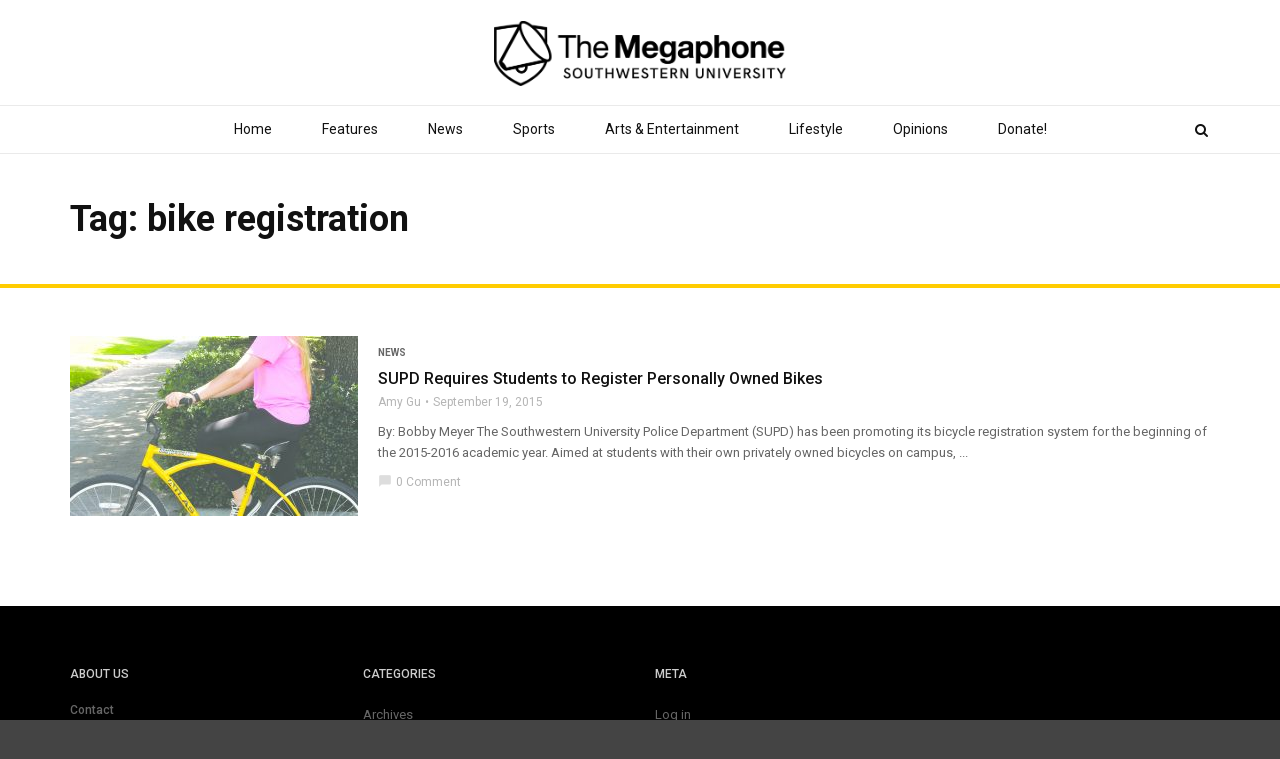

--- FILE ---
content_type: text/html; charset=UTF-8
request_url: https://megaphone.southwestern.edu/tag/bike-registration/
body_size: 10518
content:
<!doctype html>
<html class="no-js" lang="en-US">
  <head>
    <meta charset="UTF-8">
    <meta http-equiv="x-ua-compatible" content="ie=edge">
    <meta name="viewport" content="width=device-width, initial-scale=1">
    <title>bike registration &#8211; The Megaphone</title>
<meta name='robots' content='max-image-preview:large' />
<link rel='dns-prefetch' href='//fonts.googleapis.com' />
<link rel='preconnect' href='https://fonts.gstatic.com' crossorigin />
<link rel="alternate" type="application/rss+xml" title="The Megaphone &raquo; Feed" href="https://megaphone.southwestern.edu/feed/" />
<link rel="alternate" type="application/rss+xml" title="The Megaphone &raquo; Comments Feed" href="https://megaphone.southwestern.edu/comments/feed/" />
<link rel="alternate" type="application/rss+xml" title="The Megaphone &raquo; bike registration Tag Feed" href="https://megaphone.southwestern.edu/tag/bike-registration/feed/" />
<style id='wp-img-auto-sizes-contain-inline-css' type='text/css'>
img:is([sizes=auto i],[sizes^="auto," i]){contain-intrinsic-size:3000px 1500px}
/*# sourceURL=wp-img-auto-sizes-contain-inline-css */
</style>
<style id='wp-emoji-styles-inline-css' type='text/css'>

	img.wp-smiley, img.emoji {
		display: inline !important;
		border: none !important;
		box-shadow: none !important;
		height: 1em !important;
		width: 1em !important;
		margin: 0 0.07em !important;
		vertical-align: -0.1em !important;
		background: none !important;
		padding: 0 !important;
	}
/*# sourceURL=wp-emoji-styles-inline-css */
</style>
<link rel='stylesheet' id='wp-block-library-css' href='https://megaphone.southwestern.edu/wp-includes/css/dist/block-library/style.min.css?ver=6.9' type='text/css' media='all' />
<style id='global-styles-inline-css' type='text/css'>
:root{--wp--preset--aspect-ratio--square: 1;--wp--preset--aspect-ratio--4-3: 4/3;--wp--preset--aspect-ratio--3-4: 3/4;--wp--preset--aspect-ratio--3-2: 3/2;--wp--preset--aspect-ratio--2-3: 2/3;--wp--preset--aspect-ratio--16-9: 16/9;--wp--preset--aspect-ratio--9-16: 9/16;--wp--preset--color--black: #000000;--wp--preset--color--cyan-bluish-gray: #abb8c3;--wp--preset--color--white: #ffffff;--wp--preset--color--pale-pink: #f78da7;--wp--preset--color--vivid-red: #cf2e2e;--wp--preset--color--luminous-vivid-orange: #ff6900;--wp--preset--color--luminous-vivid-amber: #fcb900;--wp--preset--color--light-green-cyan: #7bdcb5;--wp--preset--color--vivid-green-cyan: #00d084;--wp--preset--color--pale-cyan-blue: #8ed1fc;--wp--preset--color--vivid-cyan-blue: #0693e3;--wp--preset--color--vivid-purple: #9b51e0;--wp--preset--gradient--vivid-cyan-blue-to-vivid-purple: linear-gradient(135deg,rgb(6,147,227) 0%,rgb(155,81,224) 100%);--wp--preset--gradient--light-green-cyan-to-vivid-green-cyan: linear-gradient(135deg,rgb(122,220,180) 0%,rgb(0,208,130) 100%);--wp--preset--gradient--luminous-vivid-amber-to-luminous-vivid-orange: linear-gradient(135deg,rgb(252,185,0) 0%,rgb(255,105,0) 100%);--wp--preset--gradient--luminous-vivid-orange-to-vivid-red: linear-gradient(135deg,rgb(255,105,0) 0%,rgb(207,46,46) 100%);--wp--preset--gradient--very-light-gray-to-cyan-bluish-gray: linear-gradient(135deg,rgb(238,238,238) 0%,rgb(169,184,195) 100%);--wp--preset--gradient--cool-to-warm-spectrum: linear-gradient(135deg,rgb(74,234,220) 0%,rgb(151,120,209) 20%,rgb(207,42,186) 40%,rgb(238,44,130) 60%,rgb(251,105,98) 80%,rgb(254,248,76) 100%);--wp--preset--gradient--blush-light-purple: linear-gradient(135deg,rgb(255,206,236) 0%,rgb(152,150,240) 100%);--wp--preset--gradient--blush-bordeaux: linear-gradient(135deg,rgb(254,205,165) 0%,rgb(254,45,45) 50%,rgb(107,0,62) 100%);--wp--preset--gradient--luminous-dusk: linear-gradient(135deg,rgb(255,203,112) 0%,rgb(199,81,192) 50%,rgb(65,88,208) 100%);--wp--preset--gradient--pale-ocean: linear-gradient(135deg,rgb(255,245,203) 0%,rgb(182,227,212) 50%,rgb(51,167,181) 100%);--wp--preset--gradient--electric-grass: linear-gradient(135deg,rgb(202,248,128) 0%,rgb(113,206,126) 100%);--wp--preset--gradient--midnight: linear-gradient(135deg,rgb(2,3,129) 0%,rgb(40,116,252) 100%);--wp--preset--font-size--small: 13px;--wp--preset--font-size--medium: 20px;--wp--preset--font-size--large: 36px;--wp--preset--font-size--x-large: 42px;--wp--preset--spacing--20: 0.44rem;--wp--preset--spacing--30: 0.67rem;--wp--preset--spacing--40: 1rem;--wp--preset--spacing--50: 1.5rem;--wp--preset--spacing--60: 2.25rem;--wp--preset--spacing--70: 3.38rem;--wp--preset--spacing--80: 5.06rem;--wp--preset--shadow--natural: 6px 6px 9px rgba(0, 0, 0, 0.2);--wp--preset--shadow--deep: 12px 12px 50px rgba(0, 0, 0, 0.4);--wp--preset--shadow--sharp: 6px 6px 0px rgba(0, 0, 0, 0.2);--wp--preset--shadow--outlined: 6px 6px 0px -3px rgb(255, 255, 255), 6px 6px rgb(0, 0, 0);--wp--preset--shadow--crisp: 6px 6px 0px rgb(0, 0, 0);}:where(.is-layout-flex){gap: 0.5em;}:where(.is-layout-grid){gap: 0.5em;}body .is-layout-flex{display: flex;}.is-layout-flex{flex-wrap: wrap;align-items: center;}.is-layout-flex > :is(*, div){margin: 0;}body .is-layout-grid{display: grid;}.is-layout-grid > :is(*, div){margin: 0;}:where(.wp-block-columns.is-layout-flex){gap: 2em;}:where(.wp-block-columns.is-layout-grid){gap: 2em;}:where(.wp-block-post-template.is-layout-flex){gap: 1.25em;}:where(.wp-block-post-template.is-layout-grid){gap: 1.25em;}.has-black-color{color: var(--wp--preset--color--black) !important;}.has-cyan-bluish-gray-color{color: var(--wp--preset--color--cyan-bluish-gray) !important;}.has-white-color{color: var(--wp--preset--color--white) !important;}.has-pale-pink-color{color: var(--wp--preset--color--pale-pink) !important;}.has-vivid-red-color{color: var(--wp--preset--color--vivid-red) !important;}.has-luminous-vivid-orange-color{color: var(--wp--preset--color--luminous-vivid-orange) !important;}.has-luminous-vivid-amber-color{color: var(--wp--preset--color--luminous-vivid-amber) !important;}.has-light-green-cyan-color{color: var(--wp--preset--color--light-green-cyan) !important;}.has-vivid-green-cyan-color{color: var(--wp--preset--color--vivid-green-cyan) !important;}.has-pale-cyan-blue-color{color: var(--wp--preset--color--pale-cyan-blue) !important;}.has-vivid-cyan-blue-color{color: var(--wp--preset--color--vivid-cyan-blue) !important;}.has-vivid-purple-color{color: var(--wp--preset--color--vivid-purple) !important;}.has-black-background-color{background-color: var(--wp--preset--color--black) !important;}.has-cyan-bluish-gray-background-color{background-color: var(--wp--preset--color--cyan-bluish-gray) !important;}.has-white-background-color{background-color: var(--wp--preset--color--white) !important;}.has-pale-pink-background-color{background-color: var(--wp--preset--color--pale-pink) !important;}.has-vivid-red-background-color{background-color: var(--wp--preset--color--vivid-red) !important;}.has-luminous-vivid-orange-background-color{background-color: var(--wp--preset--color--luminous-vivid-orange) !important;}.has-luminous-vivid-amber-background-color{background-color: var(--wp--preset--color--luminous-vivid-amber) !important;}.has-light-green-cyan-background-color{background-color: var(--wp--preset--color--light-green-cyan) !important;}.has-vivid-green-cyan-background-color{background-color: var(--wp--preset--color--vivid-green-cyan) !important;}.has-pale-cyan-blue-background-color{background-color: var(--wp--preset--color--pale-cyan-blue) !important;}.has-vivid-cyan-blue-background-color{background-color: var(--wp--preset--color--vivid-cyan-blue) !important;}.has-vivid-purple-background-color{background-color: var(--wp--preset--color--vivid-purple) !important;}.has-black-border-color{border-color: var(--wp--preset--color--black) !important;}.has-cyan-bluish-gray-border-color{border-color: var(--wp--preset--color--cyan-bluish-gray) !important;}.has-white-border-color{border-color: var(--wp--preset--color--white) !important;}.has-pale-pink-border-color{border-color: var(--wp--preset--color--pale-pink) !important;}.has-vivid-red-border-color{border-color: var(--wp--preset--color--vivid-red) !important;}.has-luminous-vivid-orange-border-color{border-color: var(--wp--preset--color--luminous-vivid-orange) !important;}.has-luminous-vivid-amber-border-color{border-color: var(--wp--preset--color--luminous-vivid-amber) !important;}.has-light-green-cyan-border-color{border-color: var(--wp--preset--color--light-green-cyan) !important;}.has-vivid-green-cyan-border-color{border-color: var(--wp--preset--color--vivid-green-cyan) !important;}.has-pale-cyan-blue-border-color{border-color: var(--wp--preset--color--pale-cyan-blue) !important;}.has-vivid-cyan-blue-border-color{border-color: var(--wp--preset--color--vivid-cyan-blue) !important;}.has-vivid-purple-border-color{border-color: var(--wp--preset--color--vivid-purple) !important;}.has-vivid-cyan-blue-to-vivid-purple-gradient-background{background: var(--wp--preset--gradient--vivid-cyan-blue-to-vivid-purple) !important;}.has-light-green-cyan-to-vivid-green-cyan-gradient-background{background: var(--wp--preset--gradient--light-green-cyan-to-vivid-green-cyan) !important;}.has-luminous-vivid-amber-to-luminous-vivid-orange-gradient-background{background: var(--wp--preset--gradient--luminous-vivid-amber-to-luminous-vivid-orange) !important;}.has-luminous-vivid-orange-to-vivid-red-gradient-background{background: var(--wp--preset--gradient--luminous-vivid-orange-to-vivid-red) !important;}.has-very-light-gray-to-cyan-bluish-gray-gradient-background{background: var(--wp--preset--gradient--very-light-gray-to-cyan-bluish-gray) !important;}.has-cool-to-warm-spectrum-gradient-background{background: var(--wp--preset--gradient--cool-to-warm-spectrum) !important;}.has-blush-light-purple-gradient-background{background: var(--wp--preset--gradient--blush-light-purple) !important;}.has-blush-bordeaux-gradient-background{background: var(--wp--preset--gradient--blush-bordeaux) !important;}.has-luminous-dusk-gradient-background{background: var(--wp--preset--gradient--luminous-dusk) !important;}.has-pale-ocean-gradient-background{background: var(--wp--preset--gradient--pale-ocean) !important;}.has-electric-grass-gradient-background{background: var(--wp--preset--gradient--electric-grass) !important;}.has-midnight-gradient-background{background: var(--wp--preset--gradient--midnight) !important;}.has-small-font-size{font-size: var(--wp--preset--font-size--small) !important;}.has-medium-font-size{font-size: var(--wp--preset--font-size--medium) !important;}.has-large-font-size{font-size: var(--wp--preset--font-size--large) !important;}.has-x-large-font-size{font-size: var(--wp--preset--font-size--x-large) !important;}
/*# sourceURL=global-styles-inline-css */
</style>

<style id='classic-theme-styles-inline-css' type='text/css'>
/*! This file is auto-generated */
.wp-block-button__link{color:#fff;background-color:#32373c;border-radius:9999px;box-shadow:none;text-decoration:none;padding:calc(.667em + 2px) calc(1.333em + 2px);font-size:1.125em}.wp-block-file__button{background:#32373c;color:#fff;text-decoration:none}
/*# sourceURL=/wp-includes/css/classic-themes.min.css */
</style>
<link rel='stylesheet' id='contact-form-7-css' href='https://megaphone.southwestern.edu/wp-content/plugins/contact-form-7/includes/css/styles.css?ver=6.1.4' type='text/css' media='all' />
<link rel='stylesheet' id='magplus-fonts-css' href='https://fonts.googleapis.com/css?family=Roboto%3A400%2C500%2C700&#038;subset=latin%2Clatin-ext&#038;ver=1.0' type='text/css' media='all' />
<link rel='stylesheet' id='magplus-material-icon-css' href='https://fonts.googleapis.com/icon?family=Material+Icons&#038;ver=1.0' type='text/css' media='all' />
<link rel='stylesheet' id='font-awesome-theme-css' href='https://megaphone.southwestern.edu/wp-content/themes/magplus/css/font-awesome.min.css?ver=1.0' type='text/css' media='all' />
<link rel='stylesheet' id='ytv-playlist-css' href='https://megaphone.southwestern.edu/wp-content/themes/magplus/css/ytv.css?ver=1.0' type='text/css' media='all' />
<link rel='stylesheet' id='bootstrap-theme-css' href='https://megaphone.southwestern.edu/wp-content/themes/magplus/css/bootstrap.min.css?ver=1.0' type='text/css' media='all' />
<link rel='stylesheet' id='magplus-main-style-css' href='https://megaphone.southwestern.edu/wp-content/themes/magplus/css/style.css?ver=1.0' type='text/css' media='all' />
<style id='magplus-main-style-inline-css' type='text/css'>
.tt-header .main-nav > ul > li:not(.mega) > ul > li > a:hover,
      .tt-header .main-nav > ul > li:not(.mega) > ul > li > ul > li > a:hover,
      .mega.type-2 ul.tt-mega-wrapper li>ul a:hover,
      .tt-mega-list a:hover,.tt-s-popup-devider:after,
      .tt-s-popup-close:hover:before,.tt-s-popup-close:hover:after,.tt-tab-wrapper.type-1 .tt-nav-tab-item:before,
      .tt-pagination a:hover,.tt-pagination li.active a,.tt-thumb-popup-close:hover,.tt-video-popup-close:hover,
      .c-btn.type-1.color-2:before,.c-btn.type-1.style-2.color-2, .page-numbers a:hover, .page-numbers li span.current,.tpl-progress .progress-bar, .c-pagination.color-2 .swiper-active-switch, .tt-comment-form .form-submit,
      .woo-pagination span.current, .woo-pagination a:hover {
        background: #ffcc00;
      }

      .tt-header .main-nav > ul > li.active > a,
      .tt-header .main-nav > ul > li:hover > a,.tt-s-popup-btn:hover,
      .tt-header.color-2 .top-menu a:hover,.tt-header.color-2 .top-social a:hover,
      .tt-s-popup-submit:hover .fa,.tt-mslide-label a:hover,
      .tt-sponsor-title:hover,.tt-sponsor.type-2 .tt-sponsor-title:hover,
      .tt-post-title:hover,.tt-post-label span a:hover,
      .tt-post-bottom a:hover,.tt-post-bottom a:hover .fa,
      .tt-post.light .tt-post-title:hover,.tt-blog-user-content a:hover,
      .tt-blog-user.light .tt-blog-user-content a:hover,.simple-img-desc a:hover,
      .tt-author-title:hover,.tt-author-social a:hover,.tt-blog-nav-title:hover,
      .tt-comment-label a:hover,.tt-comment-reply:hover,
      .tt-comment-reply:hover .fa,
      .comment-reply-link:hover,
      .comment-reply-link:hover .fa,
      .comment-edit-link:hover,.tt-search-submit:hover,.tt-news-title:hover,
      .tt-mblock-title:hover,.tt-mblock-label a:hover,.simple-text a,
      .c-btn.type-1.style-2.color-2:hover,.c-btn.type-2:hover,.c-btn.type-3.color-2:hover,
      .c-btn.type-3.color-3, .sidebar-item.widget_recent_posts_entries .tt-post.dark .tt-post-title:hover, .tt-post-cat a:hover, .sidebar-item.widget ul li a:hover, .tt-small-blog-slider .tt-h4-title a:hover, .tt-comment-form .form-submit:hover {
        color: #ffcc00;
      }

      .c-pagination.color-2 .swiper-pagination-switch,
      .c-pagination.color-2 .swiper-active-switch,.tt-search input[type="text"]:focus,
      #loader,.c-btn.type-1.color-2,.c-input:focus,.c-btn.type-3.color-2:hover,.c-area:focus, .tt-title-text,
      .c-pagination.color-2 .swiper-pagination-switch, .tt-comment-form .form-submit, .custom-arrow-left.tt-swiper-arrow-3:hover, .custom-arrow-right.tt-swiper-arrow-3:hover {
        border-color: #ffcc00;
      }body.archive .tt-post-views {display:none !important;}.tt-iframe.smallVid {display:none !important;}@media (max-width:767px) {.tt-shortcode-1 {display:none;}.tt-shortcode-2 {display:none;}.tt-iframe.smallVid {display:none !important;}}
/*# sourceURL=magplus-main-style-inline-css */
</style>
<link rel="preload" as="style" href="https://fonts.googleapis.com/css?family=Roboto:500&#038;display=swap&#038;ver=6.9" /><link rel="stylesheet" href="https://fonts.googleapis.com/css?family=Roboto:500&#038;display=swap&#038;ver=6.9" media="print" onload="this.media='all'"><noscript><link rel="stylesheet" href="https://fonts.googleapis.com/css?family=Roboto:500&#038;display=swap&#038;ver=6.9" /></noscript><script type="text/javascript" src="https://megaphone.southwestern.edu/wp-includes/js/jquery/jquery.min.js?ver=3.7.1" id="jquery-core-js"></script>
<script type="text/javascript" src="https://megaphone.southwestern.edu/wp-includes/js/jquery/jquery-migrate.min.js?ver=3.4.1" id="jquery-migrate-js"></script>
<script></script><link rel="https://api.w.org/" href="https://megaphone.southwestern.edu/wp-json/" /><link rel="alternate" title="JSON" type="application/json" href="https://megaphone.southwestern.edu/wp-json/wp/v2/tags/105" /><link rel="EditURI" type="application/rsd+xml" title="RSD" href="https://megaphone.southwestern.edu/xmlrpc.php?rsd" />
<meta name="generator" content="WordPress 6.9" />
<meta name="generator" content="Redux 4.5.9" />    <meta property="og:image" content="https://megaphone.southwestern.edu/wp-content/uploads/2015/09/EDITEDpreviewpiratebikes-394x218.jpg"/>
    <meta name="twitter:image:src" content="https://megaphone.southwestern.edu/wp-content/uploads/2015/09/EDITEDpreviewpiratebikes-394x218.jpg">
  <meta name="generator" content="Powered by WPBakery Page Builder - drag and drop page builder for WordPress."/>
<link rel="icon" href="https://megaphone.southwestern.edu/wp-content/uploads/2018/10/cropped-NPLWxZCO_400x400-32x32.jpg" sizes="32x32" />
<link rel="icon" href="https://megaphone.southwestern.edu/wp-content/uploads/2018/10/cropped-NPLWxZCO_400x400-192x192.jpg" sizes="192x192" />
<link rel="apple-touch-icon" href="https://megaphone.southwestern.edu/wp-content/uploads/2018/10/cropped-NPLWxZCO_400x400-180x180.jpg" />
<meta name="msapplication-TileImage" content="https://megaphone.southwestern.edu/wp-content/uploads/2018/10/cropped-NPLWxZCO_400x400-270x270.jpg" />
<style id="magplus_theme_options-dynamic-css" title="dynamic-css" class="redux-options-output">.tt-heading.title-wrapper{background:transparent;}.tt-header .top-line, .tt-header.color-2 .top-line{background:#111111;}.tt-header .top-menu a, .tt-header .top-social a, .tt-header.color-2 .top-menu a, .tt-header.color-2 .top-social a{color:#e8e8e8;}.tt-header .top-menu a:hover, .tt-header .top-social a:hover, .tt-header.color-2 .top-menu a:hover, .tt-header.color-2 .top-social a:hover{color:#bcbcbc;}.tt-header .main-nav > ul > li.active > a, .tt-header .main-nav > ul > li:hover > a, .tt-s-popup-btn:hover, .tt-header .cmn-mobile-switch:hover:before, .tt-header .cmn-mobile-switch:hover:after, .tt-header .cmn-mobile-switch:hover span{color:#666666;}.tt-header-style-link .main-nav > ul > li > a:after, .tt-header-type-5 .main-nav > ul > li > a:after{background:#ffcd00;}.sidebar-heading-style2 .tt-title-text, .sidebar-heading-style4 .tt-title-block, .sidebar-heading-style5 .tt-title-block, .sidebar-heading-style3 .tt-title-block{border-color:#ff2d55;}.sidebar-heading-style2 .tt-title-block:after, .sidebar-heading-style1 .tt-title-text:before, .sidebar-heading-style1 .tt-title-text:after, .sidebar-heading-style6 .tt-title-text:before, .sidebar-heading-style6 .tt-title-text:after{background:#ff2d55;}.sidebar-heading-style4 .tt-title-text, .sidebar-heading-style5 .tt-title-text, .sidebar-heading-style3 .tt-title-block, .sidebar-heading-style6 .tt-title-text{background:#ff2d55;}.sidebar-heading-style5 .tt-title-text:after{border-left-color:#ff2d55;}#loading-text,
      .simple-text h1,
      .c-h1,.simple-text h2,
      .c-h2,.simple-text h3,.c-h3,.simple-text h4,.c-h4,.simple-text h5,.c-h5,.simple-text h6,
      .c-h6,.simple-text.font-poppins,.c-btn.type-1,.c-btn.type-2,.c-btn.type-3,.c-input,
      .tt-mobile-nav > ul > li > a,.tt-mobile-nav > ul > li > ul > li > a,
      .tt-header .main-nav > ul > li:not(.mega) > ul > li > a,.tt-mega-list a,.tt-s-popup-title,
      .tt-title-text,.tt-title-block-2,
      .comment-reply-title,.tt-tab-wrapper.type-1 .tt-nav-tab-item,
      .tt-f-list a,.tt-footer-copy,.tt-pagination a,.tt-blog-user-content,.tt-author-title,.tt-blog-nav-label,
      .tt-blog-nav-title,.tt-comment-label,.tt-search input[type="text"],.tt-share-title,.tt-mblock-label, .page-numbers a,.page-numbers span, .footer_widget.widget_nav_menu li a, .tt-h1-title, .tt-h4-title, .tt-h2-title, .shortcode-4 .tt-title-slider a, .footer_widget .tt-title-block.type-2 .tt-title-text, .footer_widget .tt-newsletter-title.c-h4 small{font-family:Roboto;font-weight:500;font-style:normal;}</style><noscript><style> .wpb_animate_when_almost_visible { opacity: 1; }</style></noscript><style id="yellow-pencil">
/*
	The following CSS generated by Yellow Pencil Plugin.
	http://waspthemes.com/yellow-pencil
*/
body .sidebar .tt-border-block .tt-title-block{left:0px;top:25px;border-color:#666666;}body .sidebar .sidebar-item .tt-title-block{margin-top:-41px;margin-bottom:19px;border-color:#666666;}body .sidebar .tt-border-block .tt-title-text{background-color:#666666;}body div .sidebar .sidebar-item .tt-border-block .empty-space{border-color:transparent !important;}body .sidebar .sidebar-item h5{background-color:#666666;}body #content-wrapper .tt-trending-slider-post{background-color:#666666;}body .tt-header-wrapper .logo img{max-width:100%;-o-box-sizing:content-box;-o-box-sizing:content-box;-webkit-box-sizing:content-box;box-sizing:content-box;-o-box-sizing:content-box;-webkit-box-sizing:content-box;}body .tt-header .cmn-mobile-switch{display: none;}body.home .tt-header-margin{height: 240px !important;height: 170px !important;}body #page-wrapper .empty-space{position:relative;left:0px;top:-11px;}body #page-wrapper > .empty-space:nth-child(1){margin-bottom:0px;margin-top:0px;}body.home .simple-texst div .vc_column-inner{top:-16px;left:0px;position:relative;}body .simple-texst div .wpb_wrapper{bottom:auto;position:relative;}body .simple-texst > .row > div{bottom:auto;position:relative;left:0px;top:-12px;}body .sidebar .sidebar-item .tt-tab-wrapper{bottom:auto;position:relative;top:-16px;}body .row div .sidebar .sidebar-item .c-btn:nth-child(3){height:35px !important;}body .row div .sidebar .sidebar-item .c-btn:nth-child(1){height:35px !important;}body .simple-texst .c-btn:nth-child(3) span{top:-4px;bottom:auto;position:relative;}body .simple-texst .c-btn:nth-child(1) span{top:-4px;bottom:auto;position:relative;}body .container .row div .tt-sub-heading p{color:transparent !important;}.tt-heading{border-bottom: 4px solid #ffcc00;margin-bottom: -22px;}.tt-heading::before{background: white;}.tt-heading-title{color: #111;}.tt-header .tt-header-wrapper .logo img{-moz-transition: all 300ms ease-in-out;-o-transition: all 300ms ease-in-out;-webkit-transition: all 300ms ease-in-out;}.tt-header.stick .tt-header-wrapper .logo img{height: auto;max-width: 200px;}.tt-header.stick .top-inner{padding: 0;}.tt-header .main-nav > ul > li > a{padding: 15px 25px;}.toggle-block .top-line{display:none;}.tt-header-wrapper{padding: 0;}.tt-post{margin-top: 10px;}.tt-header.stick .tt-s-popup-btn{bottom: -45px;}.tt-s-popup-btn{bottom: -65px;}.widget_social_media .tt-f-social a{color: white;}.tt-f-social a{font-size: 22px;}.tt-about-block a{background-position: 50% 0;}.tt-header .logo{height: 65px;line-height: 65px;}.tt-header .top-inner{padding: 20px 0;}.tt-header.stick .tt-header .logo{height: auto;}.tt-mobile-nav{padding-top: 20px;}div.tt-mobile-block a.logo{display: none;}.tt-mobile-block{background: white;border-right: 3px solid #ffcc00;}.tt-mobile-nav > ul > li > a{color: black;}.tt-mobile-close:hover::before, .tt-mobile-close:hover::after{background: black;}.tt-thumb, .carousel-inner > .item > a > img, .carousel-inner > .item > img, .img-responsive, .thumbnail a > img, .thumbnail > img{margin: 0 auto;display: block;}.megap-above-tags-headline{margin-top: -60px;margin-bottom: 20px;}.megap-above-tags-headline a{display: block;text-align: center;}.tt-header .main-nav > ul > li:not(.mega) > ul > li > a:hover, .tt-header .main-nav > ul > li:not(.mega) > ul > li > ul > li > a:hover, .mega.type-2 ul.tt-mega-wrapper li > ul a:hover, .tt-mega-list a:hover, .tt-s-popup-devider::after, .tt-s-popup-close:hover::before, .tt-s-popup-close:hover::after, .tt-tab-wrapper.type-1 .tt-nav-tab-item::before, .tt-pagination a:hover, .tt-pagination li.active a, .tt-thumb-popup-close:hover, .tt-video-popup-close:hover, .c-btn.type-1.color-2::before, .c-btn.type-1.style-2.color-2, .page-numbers a:hover, .page-numbers li span.current, .tpl-progress .progress-bar, .c-pagination.color-2 .swiper-active-switch, .tt-comment-form .form-submit, .woo-pagination span.current, .woo-pagination a:hover{background-color: rgb(255, 205, 0);}.tt-header .main-nav > ul > li.active > a, .tt-s-popup-btn:hover, .tt-header.color-2 .top-menu a:hover, .tt-header.color-2 .top-social a:hover, .tt-s-popup-submit:hover .fa, .tt-mslide-label a:hover, .tt-sponsor-title:hover, .tt-sponsor.type-2 .tt-sponsor-title:hover, .tt-post-title:hover, .tt-post-label span a:hover, .tt-post-bottom a:hover, .tt-post-bottom a:hover .fa, .tt-post.light .tt-post-title:hover, .tt-blog-user-content a:hover, .tt-blog-user.light .tt-blog-user-content a:hover, .simple-img-desc a:hover, .tt-author-title:hover, .tt-author-social a:hover, .tt-blog-nav-title:hover, .tt-comment-label a:hover, .tt-comment-reply:hover, .tt-comment-reply:hover .fa, .comment-reply-link:hover, .comment-reply-link:hover .fa, .comment-edit-link:hover, .tt-search-submit:hover, .tt-news-title:hover, .tt-mblock-title:hover, .tt-mblock-label a:hover, .simple-text a, .c-btn.type-1.style-2.color-2:hover, .c-btn.type-2:hover, .c-btn.type-3.color-2:hover, .c-btn.type-3.color-3, .sidebar-item.widget_recent_posts_entries .tt-post.dark .tt-post-title:hover, .tt-post-cat a:hover, .sidebar-item.widget ul li a:hover, .tt-small-blog-slider .tt-h4-title a:hover, .tt-comment-form .form-submit:hover{color: rgb(255, 205, 0);}@media (max-width: 991px){.tt-header.stick .top-inner{padding: 10px;}.tt-header.stick .logo{height: 50px;line-height: 55px;}.tt-header .logo{line-height: 0;height: 35px;}body .tt-header .top-inner{height:74px;}body .tt-header .cmn-mobile-switch{display: block;}body.home .tt-header-margin{height: 101px !important;}}
</style>  </head>
  <body class="archive tag tag-bike-registration tag-105 wp-embed-responsive wp-theme-magplus  full-page header-style1 tt-top-header-enable tt-header-sticky wpb-js-composer js-comp-ver-8.7.2 vc_responsive">

  <div id="wrapper">

      <div id="loader-wrapper">
      <div id="loader"></div>
      <div id="loading-text">LOADING</div>
    </div>
        <div class="tt-mobile-block">
        <div class="tt-mobile-close"></div>
            <a href="https://megaphone.southwestern.edu/" class="logo httpsmegaphonesouthwesterneduwp-contentthemesmagplusimgheaderlogo_2png"><img src="https://megaphone.southwestern.edu/wp-content/uploads/2018/08/text-transparent_megaphone-all.png" alt="The Megaphone"></a>
            <nav class="tt-mobile-nav">
          <ul id="side-header-nav" class="side-menu"><li id="menu-item-7087" class="menu-item menu-item-type-taxonomy menu-item-object-category menu-item-7087"><a href="https://megaphone.southwestern.edu/category/2-features/">Features</a></li>
<li id="menu-item-7084" class="menu-item menu-item-type-taxonomy menu-item-object-category menu-item-7084"><a href="https://megaphone.southwestern.edu/category/news/">News</a></li>
<li id="menu-item-7088" class="menu-item menu-item-type-taxonomy menu-item-object-category menu-item-7088"><a href="https://megaphone.southwestern.edu/category/sports/">Sports</a></li>
<li id="menu-item-7085" class="menu-item menu-item-type-taxonomy menu-item-object-category menu-item-7085"><a href="https://megaphone.southwestern.edu/category/arts-and-entertainment/">Arts And Entertainment</a></li>
<li id="menu-item-7089" class="menu-item menu-item-type-taxonomy menu-item-object-category menu-item-7089"><a href="https://megaphone.southwestern.edu/category/lifestyle/">Lifestyle</a></li>
<li id="menu-item-7086" class="menu-item menu-item-type-taxonomy menu-item-object-category menu-item-7086"><a href="https://megaphone.southwestern.edu/category/opinions/">Opinions</a></li>
<li id="menu-item-10706" class="menu-item menu-item-type-post_type menu-item-object-page menu-item-10706"><a href="https://megaphone.southwestern.edu/print-editions/">Past Print Editions</a></li>
<li id="menu-item-7091" class="menu-item menu-item-type-post_type menu-item-object-page menu-item-7091"><a href="https://megaphone.southwestern.edu/about-us-block/">About Us</a></li>
</ul>        </nav>
    </div>
    <div class="tt-mobile-overlay"></div>
        <div class="tt-s-popup">
      <div class="tt-s-popup-overlay"></div>
      <div class="tt-s-popup-content">
        <div class="tt-s-popup-layer"></div>
        <div class="tt-s-popup-container">
          <form action="https://megaphone.southwestern.edu/" method="get" class="tt-s-popup-form">
            <div class="tt-s-popup-field">
              <input type="text" id="s" name="s" value="" placeholder="Type to search" class="input" required>
              <div class="tt-s-popup-devider"></div>
              <h3 class="tt-s-popup-title">Type to search</h3>     
            </div>
            <a href="#" class="tt-s-popup-close"></a>
          </form> 
        </div>
      </div>
    </div>
        <div class="tt-video-popup">
      <div class="tt-video-popup-overlay"></div>
      <div class="tt-video-popup-content">
        <div class="tt-video-popup-layer"></div>
        <div class="tt-video-popup-container">
          <div class="tt-video-popup-align">
            <div class="embed-responsive embed-responsive-16by9">
              <iframe class="embed-responsive-item" src="about:blank"></iframe>
            </div>
          </div>
          <div class="tt-video-popup-close"></div>
        </div>
      </div>
    </div> 

    <div class="tt-thumb-popup">
      <div class="tt-thumb-popup-overlay"></div>
      <div class="tt-thumb-popup-content">
        <div class="tt-thumb-popup-layer"></div>
        <div class="tt-thumb-popup-container">
          <div class="tt-thumb-popup-align">
            <img class="tt-thumb-popup-img img-responsive" src="about:blank" alt="">
          </div>
          <div class="tt-thumb-popup-close"></div>
        </div>
      </div>
    </div>  
  
  <div id="content-wrapper">
  
<!-- HEADER -->
<header class="tt-header header-style1 tt-header-style-link full-page">
  <div class="tt-header-wrapper">
    <div class="top-inner clearfix">
      <div class="container">
        
    <a href="https://megaphone.southwestern.edu/" class="logo tt-logo-1x"><img src="https://megaphone.southwestern.edu/wp-content/uploads/2018/08/text-transparent_megaphone-all.png" alt="The Megaphone" ></a>
            
    <a href="https://megaphone.southwestern.edu/" class="logo tt-logo-2x"><img src="https://megaphone.southwestern.edu/wp-content/uploads/2018/08/text-transparent_megaphone-all.png" alt="The Megaphone" ></a>
                    <div class="cmn-toggle-switch"><span></span></div>
        <div class="cmn-mobile-switch"><span></span></div>
        <a class="tt-s-popup-btn"><i class="fa fa-search" aria-hidden="true"></i></a>
      </div>
    </div>


    <div class="toggle-block">
      <div class="toggle-block-container">
        <nav class="main-nav clearfix">
          <ul id="nav" class="menu"><li id="menu-item-6796" class="menu-item menu-item-type-custom menu-item-object-custom menu-item-6796"><a href="/">Home</a></li><li id="menu-item-6798" class="menu-item menu-item-type-taxonomy menu-item-object-category menu-item-6798"><a href="https://megaphone.southwestern.edu/category/2-features/">Features</a></li><li id="menu-item-6797" class="menu-item menu-item-type-taxonomy menu-item-object-category menu-item-6797"><a href="https://megaphone.southwestern.edu/category/news/">News</a></li><li id="menu-item-6801" class="menu-item menu-item-type-taxonomy menu-item-object-category menu-item-6801"><a href="https://megaphone.southwestern.edu/category/sports/">Sports</a></li><li id="menu-item-6800" class="menu-item menu-item-type-taxonomy menu-item-object-category menu-item-6800"><a href="https://megaphone.southwestern.edu/category/arts-and-entertainment/">Arts &#038; Entertainment</a></li><li id="menu-item-6802" class="menu-item menu-item-type-taxonomy menu-item-object-category menu-item-6802"><a href="https://megaphone.southwestern.edu/category/lifestyle/">Lifestyle</a></li><li id="menu-item-6799" class="menu-item menu-item-type-taxonomy menu-item-object-category menu-item-6799"><a href="https://megaphone.southwestern.edu/category/opinions/">Opinions</a></li><li id="menu-item-12156" class="menu-item menu-item-type-post_type menu-item-object-page menu-item-12156"><a href="https://megaphone.southwestern.edu/donate-to-the-megaphone-southwestern-universitys-best-on-campus-newspaper/">Donate!</a></li></ul>        </nav>


        <div class="nav-more">
                  </div>


                <div class="top-line clearfix">
          <div class="container">
            <div class="top-line-left">
              <div class="top-line-entry">
                <ul class="top-menu">                  
                  <li id="menu-item-7093" class="menu-item menu-item-type-post_type menu-item-object-page menu-item-home menu-item-7093"><a href="https://megaphone.southwestern.edu/">Home</a></li>
<li id="menu-item-7095" class="menu-item menu-item-type-post_type menu-item-object-page menu-item-7095"><a href="https://megaphone.southwestern.edu/contact/">Contact</a></li>
                </ul>
              </div>
            </div>


            <div class="top-line-right">
              <div class="top-line-entry">
                <ul class="top-social">
                  <li><a href="https://www.facebook.com/SU.Megaphone/"><i class="fa fa-facebook"></i></a></li><li><a href="https://twitter.com/SU_Megaphone"><i class="fa fa-twitter"></i></a></li><li><a href="https://www.instagram.com/su_megaphone/"><i class="fa fa-instagram"></i></a></li><li><a href="https://www.instagram.com/su_megaphone/"><i class="fa fa-instagram"></i></a></li> 
                </ul>
              </div>                                
            </div>




          </div>
        </div>
        

      </div>
    </div>
  </div>
</header>
<div class="tt-header-height tt-header-margin"></div>  <div class="tt-heading title-wrapper tt-parallax-on background-block">
  <div class="container">
    <div class="row">
      <div class="col-md-12">
        <h1 class="tt-heading-title">Tag: bike registration</h1>
              </div>
    </div>
  </div>
</div>

<div class="container">
  <div class="empty-space marg-lg-b60 marg-sm-b20 marg-xs-b15"></div>
    <div class="row">
  	<div class="col-md-12">

    
                    <div class="tt-post has-thumbnail type-6 clearfix post-4756 post type-post status-publish format-standard has-post-thumbnail hentry category-news tag-bike-registration tag-bike-theft tag-meyer tag-supd">
                <a class="tt-post-img custom-hover" href="https://megaphone.southwestern.edu/2015/09/19/supd-requires-students-to-register-personally-owned-bikes/">
      <img width="288" height="180" src="https://megaphone.southwestern.edu/wp-content/uploads/2015/09/EDITEDpreviewpiratebikes-288x180.jpg" class="img-responsive wp-post-image" alt="" decoding="async" fetchpriority="high" />    </a>
          <div class="tt-post-info">
              <div class="tt-post-cat"><a href="https://megaphone.southwestern.edu/category/news/" rel="category tag">News</a></div>
                <a class="tt-post-title c-h5" href="https://megaphone.southwestern.edu/2015/09/19/supd-requires-students-to-register-personally-owned-bikes/">SUPD Requires Students to Register Personally Owned Bikes</a>
                <div class="tt-post-label">
              <span class="tt-post-author-name"><a href="https://megaphone.southwestern.edu/author/gua/">Amy Gu</a></span>
                    <span class="tt-post-date">September 19, 2015</span>
          </div>
                <div class="simple-text">
      <p>By: Bobby Meyer The Southwestern University Police Department (SUPD) has been promoting its bicycle registration system for the beginning of the 2015-2016 academic year. Aimed at students with their own privately owned bicycles on campus, ...</p>
    </div>
                    <div class="tt-post-bottom">
            <span class="tt-post-comment"><a href="#"><i class="material-icons">chat_bubble</i>0 Comment</a></span>
                  <span class="tt-post-views"><a href="#"><i class="material-icons">visibility</i>1570 Views</a></span>
          </div>
          </div>
      </div>
      <div class="empty-space marg-xs-b0 marg-lg-b30"></div>
      
    
        
  	</div>
</div>
 
  <div class="empty-space marg-lg-b60 marg-sm-b20 marg-xs-b15"></div>
</div>


<div class="tt-footer">
  <div class="container">
    <div class="row">
            <div class="col-md-3 col-sm-6 col-1">
                  <div id="nav_menu-2" class="widget tt-footer-list footer_widget widget_nav_menu"><h5 class="tt-title-block-2">About Us</h5><div class="empty-space marg-lg-b20"></div><div class="menu-about-us-footer-container"><ul id="menu-about-us-footer" class="menu"><li id="menu-item-7344" class="menu-item menu-item-type-post_type menu-item-object-page menu-item-7344"><a href="https://megaphone.southwestern.edu/contact/">Contact</a></li>
<li id="menu-item-7345" class="menu-item menu-item-type-post_type menu-item-object-page menu-item-home menu-item-7345"><a href="https://megaphone.southwestern.edu/">Home</a></li>
<li id="menu-item-7346" class="menu-item menu-item-type-custom menu-item-object-custom menu-item-7346"><a href="http://megaphone.southwestern.edu/about-us-block">About Us</a></li>
</ul></div></div>                <div class="empty-space marg-xs-b30"></div>
      </div>
          <div class="col-md-3 col-sm-6 col-2">
                  <div id="categories-2" class="widget tt-footer-list footer_widget widget_categories"><h5 class="tt-title-block-2">Categories</h5><div class="empty-space marg-lg-b20"></div>
			<ul>
					<li class="cat-item cat-item-34"><a href="https://megaphone.southwestern.edu/category/archives/">Archives</a>
</li>
	<li class="cat-item cat-item-35"><a href="https://megaphone.southwestern.edu/category/arts-and-entertainment/">Arts And Entertainment</a>
</li>
	<li class="cat-item cat-item-1317"><a href="https://megaphone.southwestern.edu/category/comics/">Comics</a>
</li>
	<li class="cat-item cat-item-831"><a href="https://megaphone.southwestern.edu/category/essays/">Essays</a>
</li>
	<li class="cat-item cat-item-36"><a href="https://megaphone.southwestern.edu/category/2-features/">Features</a>
</li>
	<li class="cat-item cat-item-37"><a href="https://megaphone.southwestern.edu/category/galleries/">Galleries</a>
</li>
	<li class="cat-item cat-item-38"><a href="https://megaphone.southwestern.edu/category/lifestyle/">Lifestyle</a>
<ul class='children'>
	<li class="cat-item cat-item-816"><a href="https://megaphone.southwestern.edu/category/lifestyle/pirates-life/">Pirate&#039;s Life</a>
</li>
</ul>
</li>
	<li class="cat-item cat-item-10"><a href="https://megaphone.southwestern.edu/category/news/">News</a>
</li>
	<li class="cat-item cat-item-39"><a href="https://megaphone.southwestern.edu/category/opinions/">Opinions</a>
<ul class='children'>
	<li class="cat-item cat-item-830"><a href="https://megaphone.southwestern.edu/category/opinions/student-voices/">Student Voices</a>
	<ul class='children'>
	<li class="cat-item cat-item-1083"><a href="https://megaphone.southwestern.edu/category/opinions/student-voices/poetry/">Poetry</a>
</li>
	</ul>
</li>
</ul>
</li>
	<li class="cat-item cat-item-1346"><a href="https://megaphone.southwestern.edu/category/print-editions/">Print Editions</a>
</li>
	<li class="cat-item cat-item-40"><a href="https://megaphone.southwestern.edu/category/satire/">Satire</a>
</li>
	<li class="cat-item cat-item-14"><a href="https://megaphone.southwestern.edu/category/sports/">Sports</a>
</li>
	<li class="cat-item cat-item-1079"><a href="https://megaphone.southwestern.edu/category/student-contributor/">Student Contributor</a>
</li>
	<li class="cat-item cat-item-1"><a href="https://megaphone.southwestern.edu/category/uncategorized/">Uncategorized</a>
</li>
			</ul>

			</div>                <div class="empty-space marg-xs-b30"></div>
      </div>
          <div class="col-md-3 col-sm-6 col-3">
                  <div id="meta-3" class="widget tt-footer-list footer_widget widget_meta"><h5 class="tt-title-block-2">Meta</h5><div class="empty-space marg-lg-b20"></div>
		<ul>
						<li><a href="https://megaphone.southwestern.edu/wp-login.php">Log in</a></li>
			<li><a href="https://megaphone.southwestern.edu/feed/">Entries feed</a></li>
			<li><a href="https://megaphone.southwestern.edu/comments/feed/">Comments feed</a></li>

			<li><a href="https://wordpress.org/">WordPress.org</a></li>
		</ul>

		</div>                <div class="empty-space marg-xs-b30"></div>
      </div>
          <div class="col-md-3 col-sm-6 col-4">
                <div class="empty-space marg-xs-b30"></div>
      </div>
          <div class="col-md-12"><div class="empty-space marg-lg-b60 marg-sm-b50 marg-xs-b30"></div></div>
    </div>
  </div>
  <div class="tt-footer-copy">
    <div class="container">
      The Megaphone, 2018. <i>The views expressed herein do not necessarily express the views of Southwestern University, its faculty, its staff, its students, its trustees or its administration.</i>    </div>
  </div>
</div> 

</div>
</div>
<script type="speculationrules">
{"prefetch":[{"source":"document","where":{"and":[{"href_matches":"/*"},{"not":{"href_matches":["/wp-*.php","/wp-admin/*","/wp-content/uploads/*","/wp-content/*","/wp-content/plugins/*","/wp-content/themes/magplus/*","/*\\?(.+)"]}},{"not":{"selector_matches":"a[rel~=\"nofollow\"]"}},{"not":{"selector_matches":".no-prefetch, .no-prefetch a"}}]},"eagerness":"conservative"}]}
</script>
<script type="text/javascript" src="https://megaphone.southwestern.edu/wp-includes/js/dist/hooks.min.js?ver=dd5603f07f9220ed27f1" id="wp-hooks-js"></script>
<script type="text/javascript" src="https://megaphone.southwestern.edu/wp-includes/js/dist/i18n.min.js?ver=c26c3dc7bed366793375" id="wp-i18n-js"></script>
<script type="text/javascript" id="wp-i18n-js-after">
/* <![CDATA[ */
wp.i18n.setLocaleData( { 'text direction\u0004ltr': [ 'ltr' ] } );
//# sourceURL=wp-i18n-js-after
/* ]]> */
</script>
<script type="text/javascript" src="https://megaphone.southwestern.edu/wp-content/plugins/contact-form-7/includes/swv/js/index.js?ver=6.1.4" id="swv-js"></script>
<script type="text/javascript" id="contact-form-7-js-before">
/* <![CDATA[ */
var wpcf7 = {
    "api": {
        "root": "https:\/\/megaphone.southwestern.edu\/wp-json\/",
        "namespace": "contact-form-7\/v1"
    },
    "cached": 1
};
//# sourceURL=contact-form-7-js-before
/* ]]> */
</script>
<script type="text/javascript" src="https://megaphone.southwestern.edu/wp-content/plugins/contact-form-7/includes/js/index.js?ver=6.1.4" id="contact-form-7-js"></script>
<script type="text/javascript" id="magplus-global-js-extra">
/* <![CDATA[ */
var magplus_ajax = {"ajaxurl":"https://megaphone.southwestern.edu/wp-admin/admin-ajax.php","siteurl":"https://megaphone.southwestern.edu/wp-content/themes/magplus"};
//# sourceURL=magplus-global-js-extra
/* ]]> */
</script>
<script type="text/javascript" src="https://megaphone.southwestern.edu/wp-content/themes/magplus/js/global.js?ver=1.0" id="magplus-global-js"></script>
<script type="text/javascript" src="https://megaphone.southwestern.edu/wp-content/themes/magplus/js/match.height.min.js?ver=1.0" id="match-height-js"></script>
<script type="text/javascript" src="https://megaphone.southwestern.edu/wp-content/themes/magplus/js/jquery.appear.min.js?ver=1.0" id="appear-js"></script>
<script type="text/javascript" src="https://megaphone.southwestern.edu/wp-content/themes/magplus/js/parallax.min.js?ver=1.0" id="parallax-js"></script>
<script type="text/javascript" src="https://megaphone.southwestern.edu/wp-includes/js/imagesloaded.min.js?ver=5.0.0" id="imagesloaded-js"></script>
<script type="text/javascript" src="https://www.google.com/recaptcha/api.js?render=6LdUV9UZAAAAAO0vlXBL1yWVXb-q1Sj9rCRJpR6i&amp;ver=3.0" id="google-recaptcha-js"></script>
<script type="text/javascript" src="https://megaphone.southwestern.edu/wp-includes/js/dist/vendor/wp-polyfill.min.js?ver=3.15.0" id="wp-polyfill-js"></script>
<script type="text/javascript" id="wpcf7-recaptcha-js-before">
/* <![CDATA[ */
var wpcf7_recaptcha = {
    "sitekey": "6LdUV9UZAAAAAO0vlXBL1yWVXb-q1Sj9rCRJpR6i",
    "actions": {
        "homepage": "homepage",
        "contactform": "contactform"
    }
};
//# sourceURL=wpcf7-recaptcha-js-before
/* ]]> */
</script>
<script type="text/javascript" src="https://megaphone.southwestern.edu/wp-content/plugins/contact-form-7/modules/recaptcha/index.js?ver=6.1.4" id="wpcf7-recaptcha-js"></script>
<script id="wp-emoji-settings" type="application/json">
{"baseUrl":"https://s.w.org/images/core/emoji/17.0.2/72x72/","ext":".png","svgUrl":"https://s.w.org/images/core/emoji/17.0.2/svg/","svgExt":".svg","source":{"concatemoji":"https://megaphone.southwestern.edu/wp-includes/js/wp-emoji-release.min.js?ver=6.9"}}
</script>
<script type="module">
/* <![CDATA[ */
/*! This file is auto-generated */
const a=JSON.parse(document.getElementById("wp-emoji-settings").textContent),o=(window._wpemojiSettings=a,"wpEmojiSettingsSupports"),s=["flag","emoji"];function i(e){try{var t={supportTests:e,timestamp:(new Date).valueOf()};sessionStorage.setItem(o,JSON.stringify(t))}catch(e){}}function c(e,t,n){e.clearRect(0,0,e.canvas.width,e.canvas.height),e.fillText(t,0,0);t=new Uint32Array(e.getImageData(0,0,e.canvas.width,e.canvas.height).data);e.clearRect(0,0,e.canvas.width,e.canvas.height),e.fillText(n,0,0);const a=new Uint32Array(e.getImageData(0,0,e.canvas.width,e.canvas.height).data);return t.every((e,t)=>e===a[t])}function p(e,t){e.clearRect(0,0,e.canvas.width,e.canvas.height),e.fillText(t,0,0);var n=e.getImageData(16,16,1,1);for(let e=0;e<n.data.length;e++)if(0!==n.data[e])return!1;return!0}function u(e,t,n,a){switch(t){case"flag":return n(e,"\ud83c\udff3\ufe0f\u200d\u26a7\ufe0f","\ud83c\udff3\ufe0f\u200b\u26a7\ufe0f")?!1:!n(e,"\ud83c\udde8\ud83c\uddf6","\ud83c\udde8\u200b\ud83c\uddf6")&&!n(e,"\ud83c\udff4\udb40\udc67\udb40\udc62\udb40\udc65\udb40\udc6e\udb40\udc67\udb40\udc7f","\ud83c\udff4\u200b\udb40\udc67\u200b\udb40\udc62\u200b\udb40\udc65\u200b\udb40\udc6e\u200b\udb40\udc67\u200b\udb40\udc7f");case"emoji":return!a(e,"\ud83e\u1fac8")}return!1}function f(e,t,n,a){let r;const o=(r="undefined"!=typeof WorkerGlobalScope&&self instanceof WorkerGlobalScope?new OffscreenCanvas(300,150):document.createElement("canvas")).getContext("2d",{willReadFrequently:!0}),s=(o.textBaseline="top",o.font="600 32px Arial",{});return e.forEach(e=>{s[e]=t(o,e,n,a)}),s}function r(e){var t=document.createElement("script");t.src=e,t.defer=!0,document.head.appendChild(t)}a.supports={everything:!0,everythingExceptFlag:!0},new Promise(t=>{let n=function(){try{var e=JSON.parse(sessionStorage.getItem(o));if("object"==typeof e&&"number"==typeof e.timestamp&&(new Date).valueOf()<e.timestamp+604800&&"object"==typeof e.supportTests)return e.supportTests}catch(e){}return null}();if(!n){if("undefined"!=typeof Worker&&"undefined"!=typeof OffscreenCanvas&&"undefined"!=typeof URL&&URL.createObjectURL&&"undefined"!=typeof Blob)try{var e="postMessage("+f.toString()+"("+[JSON.stringify(s),u.toString(),c.toString(),p.toString()].join(",")+"));",a=new Blob([e],{type:"text/javascript"});const r=new Worker(URL.createObjectURL(a),{name:"wpTestEmojiSupports"});return void(r.onmessage=e=>{i(n=e.data),r.terminate(),t(n)})}catch(e){}i(n=f(s,u,c,p))}t(n)}).then(e=>{for(const n in e)a.supports[n]=e[n],a.supports.everything=a.supports.everything&&a.supports[n],"flag"!==n&&(a.supports.everythingExceptFlag=a.supports.everythingExceptFlag&&a.supports[n]);var t;a.supports.everythingExceptFlag=a.supports.everythingExceptFlag&&!a.supports.flag,a.supports.everything||((t=a.source||{}).concatemoji?r(t.concatemoji):t.wpemoji&&t.twemoji&&(r(t.twemoji),r(t.wpemoji)))});
//# sourceURL=https://megaphone.southwestern.edu/wp-includes/js/wp-emoji-loader.min.js
/* ]]> */
</script>
<script></script></body>
</html>

<!-- Dynamic page generated in 0.173 seconds. -->
<!-- Cached page generated by WP-Super-Cache on 2026-01-22 16:15:16 -->

<!-- super cache -->